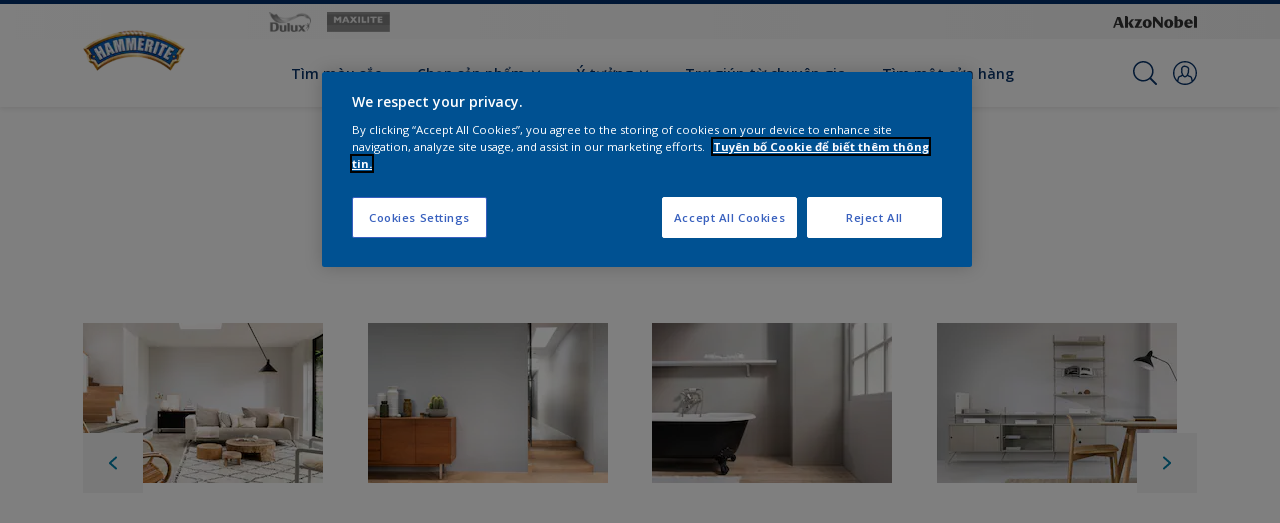

--- FILE ---
content_type: application/javascript; charset=UTF-8
request_url: https://dev.visualwebsiteoptimizer.com/dcdn/settings.js?a=393216&settings_type=4&ts=1768994109&dt=spider&cc=US
body_size: 905
content:
try{window.VWO = window.VWO || [];  window.VWO.data = window.VWO.data || {}; window.VWO.sTs = 1768994109;(function(){var VWOOmniTemp={};window.VWOOmni=window.VWOOmni||{};for(var key in VWOOmniTemp)Object.prototype.hasOwnProperty.call(VWOOmniTemp,key)&&(window.VWOOmni[key]=VWOOmniTemp[key]);;})();(function(){window.VWO=window.VWO||[];var pollInterval=100;var _vis_data={};var intervalObj={};var analyticsTimerObj={};var experimentListObj={};window.VWO.push(["onVariationApplied",function(data){if(!data){return}var expId=data[1],variationId=data[2];if(expId&&variationId&&["VISUAL_AB","VISUAL","SPLIT_URL"].indexOf(window._vwo_exp[expId].type)>-1){}}])})();window.VWO.opaLibPath=window.VWO.opaLibPath||'https://dev.visualwebsiteoptimizer.com/cdn/analysis/4.0/opa-3e47d1ba07ed76c59f18057a29a1e329br.js';_vwo_opa_cb = '3e47d1ba07ed76c59f18057a29a1e329';window._vwo_pa = window._vwo_pa || {}; window._vwo_pa.sId = '6146A30A69A46253';window.VWO.push(['updateSettings',{"26":[{"ss":null,"name":"DP Flexa NL COTY26","status":"RUNNING","type":"ANALYZE_HEATMAP","version":2,"clickmap":0,"exclude_url":"","isSpaRevertFeatureEnabled":false,"segment_code":"true","multiple_domains":0,"ibe":0,"urlRegex":"^https\\:\\\/\\\/flexa\\.nl\\\/nl\\\/flexa\\-kleurfamilie\\-van\\-2026\\\/?(?:[\\?#].*)?$","main":false,"isEventMigrated":true,"combs":{"1":1},"goals":{"1":{"urlRegex":"^.*$","excludeUrl":"","type":"ENGAGEMENT"}},"ep":1759855179000,"globalCode":{},"manual":false,"comb_n":{"1":"website"},"sections":{"1":{"path":"","variations":{"1":""}}},"pc_traffic":100},"window._vwo_pa=window._vwo_pa || {};"],"30":[{"ss":null,"name":"MPY INT MARINE Propelling you forward","status":"RUNNING","type":"ANALYZE_HEATMAP","version":2,"clickmap":0,"exclude_url":"","isSpaRevertFeatureEnabled":false,"segment_code":"true","multiple_domains":0,"ibe":0,"urlRegex":"^https\\:\\\/\\\/international\\-marine\\.com\\\/en\\\/in\\-focus\\\/propelling\\-you\\-forward\\\/?(?:[\\?#].*)?$","main":false,"isEventMigrated":true,"combs":{"1":1},"goals":{"1":{"urlRegex":"^.*$","excludeUrl":"","type":"ENGAGEMENT"}},"ep":1759856999000,"globalCode":{},"manual":false,"comb_n":{"1":"website"},"sections":{"1":{"path":"","variations":{"1":""}}},"pc_traffic":100},"window._vwo_pa=window._vwo_pa || {};"],"19":[{"ss":null,"name":"New Goal","status":"RUNNING","type":"TRACK","version":1,"clickmap":0,"exclude_url":"","isSpaRevertFeatureEnabled":false,"multiple_domains":0,"ibe":0,"urlRegex":"^https\\:\\\/\\\/flexa\\.nl\\\/?(?:[\\?#].*)?$","segment_code":"true","isEventMigrated":true,"combs":{"1":1},"ep":1759854226000,"goals":{"4":{"pExcludeUrl":"","type":"REVENUE_TRACKING","urlRegex":"^https\\:\\\/\\\/flexa\\.nl\\\/nl\\\/store\\\/checkout\\\/delivery\\\/?(?:[\\?#].*)?$","excludeUrl":"","pUrl":""}},"globalCode":{},"manual":false,"comb_n":{"1":"Website"},"sections":{"1":{"path":"","variations":{}}},"pc_traffic":100}],"20":[{"ss":null,"name":"Interpon Brand Site Sample Request","status":"RUNNING","type":"TRACK","version":1,"clickmap":0,"exclude_url":"","isSpaRevertFeatureEnabled":false,"multiple_domains":0,"ibe":0,"urlRegex":"^https\\:\\\/\\\/interpon\\.com\\\/?(?:[\\?#].*)?$","segment_code":"true","isEventMigrated":true,"combs":{"1":1},"ep":1759854535000,"goals":{"5":{"pExcludeUrl":"","type":"SEPARATE_PAGE","urlRegex":"^.*request\\-sample\\\/?(?:[\\?#].*)?$","excludeUrl":"","pUrl":""}},"globalCode":{},"manual":false,"comb_n":{"1":"Website"},"sections":{"1":{"path":"","variations":{}}},"pc_traffic":100}],"21":[{"ss":null,"name":"Heatmap","status":"RUNNING","type":"ANALYZE_HEATMAP","version":2,"clickmap":0,"exclude_url":"","isSpaRevertFeatureEnabled":false,"segment_code":"true","multiple_domains":0,"ibe":0,"urlRegex":"^.*$","main":true,"isEventMigrated":true,"combs":{"1":1},"goals":{"1":{"urlRegex":"^.*$","excludeUrl":"","type":"ENGAGEMENT"}},"ep":1759854671000,"globalCode":{},"manual":false,"comb_n":{"1":"website"},"sections":{"1":{"path":"","variations":{"1":""}}},"pc_traffic":100},"window._vwo_pa=window._vwo_pa || {};"]},{}, '4']);}catch(e){_vwo_code.finish(); _vwo_code.removeLoaderAndOverlay && _vwo_code.removeLoaderAndOverlay(); var vwo_e=new Image;vwo_e.src="https://dev.visualwebsiteoptimizer.com/e.gif?a=393216&s=settings.js&e="+encodeURIComponent(e && e.message && e.message.substring(0,1000))+"&url"+encodeURIComponent(window.location.href)}